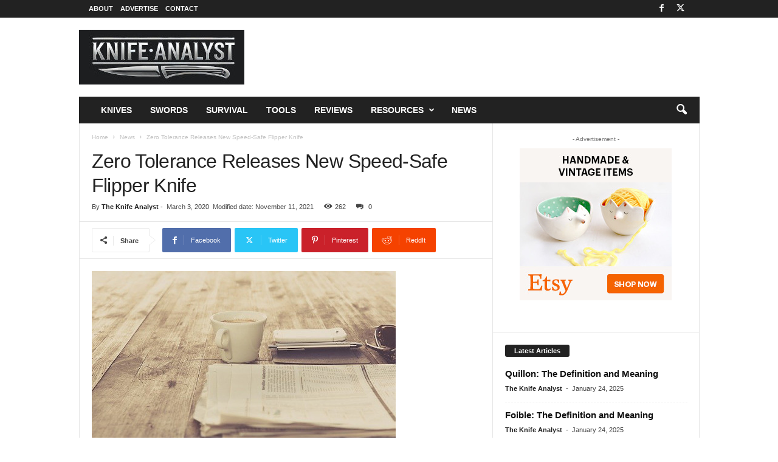

--- FILE ---
content_type: text/html; charset=UTF-8
request_url: https://knifeanalyst.com/zero-tolerance-releases-new-speed-safe-flipper-knife/
body_size: 13524
content:
<!doctype html >
<!--[if IE 8]><html class="ie8" lang="en-US" prefix="og: https://ogp.me/ns#"> <![endif]-->
<!--[if IE 9]><html class="ie9" lang="en-US" prefix="og: https://ogp.me/ns#"> <![endif]-->
<!--[if gt IE 8]><!--><html lang="en-US" prefix="og: https://ogp.me/ns#"> <!--<![endif]--><head><title>Zero Tolerance Releases New Speed-Safe Flipper Knife</title><meta charset="UTF-8" /><meta name="viewport" content="width=device-width, initial-scale=1.0"><link rel="pingback" href="https://knifeanalyst.com/xmlrpc.php" /><link rel="icon" type="image/png" href="https://knifeanalyst.com/wp-content/uploads/2023/12/knife-analyst-favicon.png"><link rel="apple-touch-icon" sizes="76x76" href="https://knifeanalyst.com/wp-content/uploads/2024/09/Knife-Analyst-iOS-Bookmarklet-76px.jpg"/><link rel="apple-touch-icon" sizes="120x120" href="https://knifeanalyst.com/wp-content/uploads/2024/09/Knife-Analyst-iOS-Bookmarklet-120px.jpg"/><link rel="apple-touch-icon" sizes="152x152" href="https://knifeanalyst.com/wp-content/uploads/2024/09/Knife-Analyst-iOS-Bookmarklet-152px.jpg"/><link rel="apple-touch-icon" sizes="114x114" href="https://knifeanalyst.com/wp-content/uploads/2024/09/Knife-Analyst-iOS-Bookmarklet-114px.jpg"/><link rel="apple-touch-icon" sizes="144x144" href="https://knifeanalyst.com/wp-content/uploads/2024/09/Knife-Analyst-iOS-Bookmarklet-144px.jpg"/><meta name="description" content="Zero Tolerance has just released a new knife and that knife is the 0357, a classic flipper design knife. This knife has some similarities to it&#039;s predecessor,"/><meta name="robots" content="follow, index, max-snippet:-1, max-video-preview:-1, max-image-preview:large"/><link rel="canonical" href="https://knifeanalyst.com/zero-tolerance-releases-new-speed-safe-flipper-knife/" /><meta property="og:locale" content="en_US" /><meta property="og:type" content="article" /><meta property="og:title" content="Zero Tolerance Releases New Speed-Safe Flipper Knife" /><meta property="og:description" content="Zero Tolerance has just released a new knife and that knife is the 0357, a classic flipper design knife. This knife has some similarities to it&#039;s predecessor," /><meta property="og:url" content="https://knifeanalyst.com/zero-tolerance-releases-new-speed-safe-flipper-knife/" /><meta property="og:site_name" content="Knife Analyst" /><meta property="article:publisher" content="https://www.facebook.com/knifeanalyst" /><meta property="article:section" content="News" /><meta property="og:updated_time" content="2021-11-11T00:30:50+00:00" /><meta property="og:image" content="https://knifeanalyst.com/wp-content/uploads/2020/10/news.jpeg" /><meta property="og:image:secure_url" content="https://knifeanalyst.com/wp-content/uploads/2020/10/news.jpeg" /><meta property="og:image:width" content="500" /><meta property="og:image:height" content="333" /><meta property="og:image:alt" content="news" /><meta property="og:image:type" content="image/jpeg" /><meta property="article:published_time" content="2020-03-03T06:04:16+00:00" /><meta property="article:modified_time" content="2021-11-11T00:30:50+00:00" /><meta name="twitter:card" content="summary_large_image" /><meta name="twitter:title" content="Zero Tolerance Releases New Speed-Safe Flipper Knife" /><meta name="twitter:description" content="Zero Tolerance has just released a new knife and that knife is the 0357, a classic flipper design knife. This knife has some similarities to it&#039;s predecessor," /><meta name="twitter:site" content="@KnifeAnalyst" /><meta name="twitter:creator" content="@KnifeAnalyst" /><meta name="twitter:image" content="https://knifeanalyst.com/wp-content/uploads/2020/10/news.jpeg" /><meta name="twitter:label1" content="Written by" /><meta name="twitter:data1" content="The Knife Analyst" /><meta name="twitter:label2" content="Time to read" /><meta name="twitter:data2" content="1 minute" /> <script type="application/ld+json" class="rank-math-schema">{"@context":"https://schema.org","@graph":[{"@type":"Organization","@id":"https://knifeanalyst.com/#organization","name":"The Knife Analyst","sameAs":["https://www.facebook.com/knifeanalyst","https://twitter.com/KnifeAnalyst"],"logo":{"@type":"ImageObject","@id":"https://knifeanalyst.com/#logo","url":"https://knifeanalyst.com/wp-content/uploads/2024/09/Knife-Analyst-Logo-Local.jpg","contentUrl":"https://knifeanalyst.com/wp-content/uploads/2024/09/Knife-Analyst-Logo-Local.jpg","caption":"Knife Analyst","inLanguage":"en-US","width":"112","height":"112"}},{"@type":"WebSite","@id":"https://knifeanalyst.com/#website","url":"https://knifeanalyst.com","name":"Knife Analyst","publisher":{"@id":"https://knifeanalyst.com/#organization"},"inLanguage":"en-US"},{"@type":"ImageObject","@id":"https://knifeanalyst.com/wp-content/uploads/2020/10/news.jpeg","url":"https://knifeanalyst.com/wp-content/uploads/2020/10/news.jpeg","width":"500","height":"333","caption":"news","inLanguage":"en-US"},{"@type":"WebPage","@id":"https://knifeanalyst.com/zero-tolerance-releases-new-speed-safe-flipper-knife/#webpage","url":"https://knifeanalyst.com/zero-tolerance-releases-new-speed-safe-flipper-knife/","name":"Zero Tolerance Releases New Speed-Safe Flipper Knife","datePublished":"2020-03-03T06:04:16+00:00","dateModified":"2021-11-11T00:30:50+00:00","isPartOf":{"@id":"https://knifeanalyst.com/#website"},"primaryImageOfPage":{"@id":"https://knifeanalyst.com/wp-content/uploads/2020/10/news.jpeg"},"inLanguage":"en-US"},{"@type":"BlogPosting","headline":"Zero Tolerance Releases New Speed-Safe Flipper Knife","datePublished":"2020-03-03T06:04:16+00:00","dateModified":"2021-11-11T00:30:50+00:00","author":{"@type":"Person","name":"The Knife Analyst"},"name":"Zero Tolerance Releases New Speed-Safe Flipper Knife","articleSection":"News","@id":"https://knifeanalyst.com/zero-tolerance-releases-new-speed-safe-flipper-knife/#schema-4933","isPartOf":{"@id":"https://knifeanalyst.com/zero-tolerance-releases-new-speed-safe-flipper-knife/#webpage"},"publisher":{"@id":"https://knifeanalyst.com/#organization"},"image":{"@id":"https://knifeanalyst.com/wp-content/uploads/2020/10/news.jpeg"},"inLanguage":"en-US","mainEntityOfPage":{"@id":"https://knifeanalyst.com/zero-tolerance-releases-new-speed-safe-flipper-knife/#webpage"}}]}</script> <link rel="alternate" type="application/rss+xml" title="Knife Analyst &raquo; Feed" href="https://knifeanalyst.com/feed/" /><link rel="alternate" type="application/rss+xml" title="Knife Analyst &raquo; Comments Feed" href="https://knifeanalyst.com/comments/feed/" /><link rel="alternate" type="application/rss+xml" title="Knife Analyst &raquo; Zero Tolerance Releases New Speed-Safe Flipper Knife Comments Feed" href="https://knifeanalyst.com/zero-tolerance-releases-new-speed-safe-flipper-knife/feed/" /><link rel="alternate" title="oEmbed (JSON)" type="application/json+oembed" href="https://knifeanalyst.com/wp-json/oembed/1.0/embed?url=https%3A%2F%2Fknifeanalyst.com%2Fzero-tolerance-releases-new-speed-safe-flipper-knife%2F" /><link rel="alternate" title="oEmbed (XML)" type="text/xml+oembed" href="https://knifeanalyst.com/wp-json/oembed/1.0/embed?url=https%3A%2F%2Fknifeanalyst.com%2Fzero-tolerance-releases-new-speed-safe-flipper-knife%2F&#038;format=xml" /><link data-optimized="2" rel="stylesheet" href="https://knifeanalyst.com/wp-content/litespeed/css/c746ca8226f10aa43894a14dfd632e39.css?ver=bb910" /><style id='wp-block-image-inline-css' type='text/css'>.wp-block-image>a,.wp-block-image>figure>a{display:inline-block}.wp-block-image img{box-sizing:border-box;height:auto;max-width:100%;vertical-align:bottom}@media not (prefers-reduced-motion){.wp-block-image img.hide{visibility:hidden}.wp-block-image img.show{animation:show-content-image .4s}}.wp-block-image[style*=border-radius] img,.wp-block-image[style*=border-radius]>a{border-radius:inherit}.wp-block-image.has-custom-border img{box-sizing:border-box}.wp-block-image.aligncenter{text-align:center}.wp-block-image.alignfull>a,.wp-block-image.alignwide>a{width:100%}.wp-block-image.alignfull img,.wp-block-image.alignwide img{height:auto;width:100%}.wp-block-image .aligncenter,.wp-block-image .alignleft,.wp-block-image .alignright,.wp-block-image.aligncenter,.wp-block-image.alignleft,.wp-block-image.alignright{display:table}.wp-block-image .aligncenter>figcaption,.wp-block-image .alignleft>figcaption,.wp-block-image .alignright>figcaption,.wp-block-image.aligncenter>figcaption,.wp-block-image.alignleft>figcaption,.wp-block-image.alignright>figcaption{caption-side:bottom;display:table-caption}.wp-block-image .alignleft{float:left;margin:.5em 1em .5em 0}.wp-block-image .alignright{float:right;margin:.5em 0 .5em 1em}.wp-block-image .aligncenter{margin-left:auto;margin-right:auto}.wp-block-image :where(figcaption){margin-bottom:1em;margin-top:.5em}.wp-block-image.is-style-circle-mask img{border-radius:9999px}@supports ((-webkit-mask-image:none) or (mask-image:none)) or (-webkit-mask-image:none){.wp-block-image.is-style-circle-mask img{border-radius:0;-webkit-mask-image:url('data:image/svg+xml;utf8,<svg viewBox="0 0 100 100" xmlns="http://www.w3.org/2000/svg"><circle cx="50" cy="50" r="50"/></svg>');mask-image:url('data:image/svg+xml;utf8,<svg viewBox="0 0 100 100" xmlns="http://www.w3.org/2000/svg"><circle cx="50" cy="50" r="50"/></svg>');mask-mode:alpha;-webkit-mask-position:center;mask-position:center;-webkit-mask-repeat:no-repeat;mask-repeat:no-repeat;-webkit-mask-size:contain;mask-size:contain}}:root :where(.wp-block-image.is-style-rounded img,.wp-block-image .is-style-rounded img){border-radius:9999px}.wp-block-image figure{margin:0}.wp-lightbox-container{display:flex;flex-direction:column;position:relative}.wp-lightbox-container img{cursor:zoom-in}.wp-lightbox-container img:hover+button{opacity:1}.wp-lightbox-container button{align-items:center;backdrop-filter:blur(16px) saturate(180%);background-color:#5a5a5a40;border:none;border-radius:4px;cursor:zoom-in;display:flex;height:20px;justify-content:center;opacity:0;padding:0;position:absolute;right:16px;text-align:center;top:16px;width:20px;z-index:100}@media not (prefers-reduced-motion){.wp-lightbox-container button{transition:opacity .2s ease}}.wp-lightbox-container button:focus-visible{outline:3px auto #5a5a5a40;outline:3px auto -webkit-focus-ring-color;outline-offset:3px}.wp-lightbox-container button:hover{cursor:pointer;opacity:1}.wp-lightbox-container button:focus{opacity:1}.wp-lightbox-container button:focus,.wp-lightbox-container button:hover,.wp-lightbox-container button:not(:hover):not(:active):not(.has-background){background-color:#5a5a5a40;border:none}.wp-lightbox-overlay{box-sizing:border-box;cursor:zoom-out;height:100vh;left:0;overflow:hidden;position:fixed;top:0;visibility:hidden;width:100%;z-index:100000}.wp-lightbox-overlay .close-button{align-items:center;cursor:pointer;display:flex;justify-content:center;min-height:40px;min-width:40px;padding:0;position:absolute;right:calc(env(safe-area-inset-right) + 16px);top:calc(env(safe-area-inset-top) + 16px);z-index:5000000}.wp-lightbox-overlay .close-button:focus,.wp-lightbox-overlay .close-button:hover,.wp-lightbox-overlay .close-button:not(:hover):not(:active):not(.has-background){background:none;border:none}.wp-lightbox-overlay .lightbox-image-container{height:var(--wp--lightbox-container-height);left:50%;overflow:hidden;position:absolute;top:50%;transform:translate(-50%,-50%);transform-origin:top left;width:var(--wp--lightbox-container-width);z-index:9999999999}.wp-lightbox-overlay .wp-block-image{align-items:center;box-sizing:border-box;display:flex;height:100%;justify-content:center;margin:0;position:relative;transform-origin:0 0;width:100%;z-index:3000000}.wp-lightbox-overlay .wp-block-image img{height:var(--wp--lightbox-image-height);min-height:var(--wp--lightbox-image-height);min-width:var(--wp--lightbox-image-width);width:var(--wp--lightbox-image-width)}.wp-lightbox-overlay .wp-block-image figcaption{display:none}.wp-lightbox-overlay button{background:none;border:none}.wp-lightbox-overlay .scrim{background-color:#fff;height:100%;opacity:.9;position:absolute;width:100%;z-index:2000000}.wp-lightbox-overlay.active{visibility:visible}@media not (prefers-reduced-motion){.wp-lightbox-overlay.active{animation:turn-on-visibility .25s both}.wp-lightbox-overlay.active img{animation:turn-on-visibility .35s both}.wp-lightbox-overlay.show-closing-animation:not(.active){animation:turn-off-visibility .35s both}.wp-lightbox-overlay.show-closing-animation:not(.active) img{animation:turn-off-visibility .25s both}.wp-lightbox-overlay.zoom.active{animation:none;opacity:1;visibility:visible}.wp-lightbox-overlay.zoom.active .lightbox-image-container{animation:lightbox-zoom-in .4s}.wp-lightbox-overlay.zoom.active .lightbox-image-container img{animation:none}.wp-lightbox-overlay.zoom.active .scrim{animation:turn-on-visibility .4s forwards}.wp-lightbox-overlay.zoom.show-closing-animation:not(.active){animation:none}.wp-lightbox-overlay.zoom.show-closing-animation:not(.active) .lightbox-image-container{animation:lightbox-zoom-out .4s}.wp-lightbox-overlay.zoom.show-closing-animation:not(.active) .lightbox-image-container img{animation:none}.wp-lightbox-overlay.zoom.show-closing-animation:not(.active) .scrim{animation:turn-off-visibility .4s forwards}}@keyframes show-content-image{0%{visibility:hidden}99%{visibility:hidden}to{visibility:visible}}@keyframes turn-on-visibility{0%{opacity:0}to{opacity:1}}@keyframes turn-off-visibility{0%{opacity:1;visibility:visible}99%{opacity:0;visibility:visible}to{opacity:0;visibility:hidden}}@keyframes lightbox-zoom-in{0%{transform:translate(calc((-100vw + var(--wp--lightbox-scrollbar-width))/2 + var(--wp--lightbox-initial-left-position)),calc(-50vh + var(--wp--lightbox-initial-top-position))) scale(var(--wp--lightbox-scale))}to{transform:translate(-50%,-50%) scale(1)}}@keyframes lightbox-zoom-out{0%{transform:translate(-50%,-50%) scale(1);visibility:visible}99%{visibility:visible}to{transform:translate(calc((-100vw + var(--wp--lightbox-scrollbar-width))/2 + var(--wp--lightbox-initial-left-position)),calc(-50vh + var(--wp--lightbox-initial-top-position))) scale(var(--wp--lightbox-scale));visibility:hidden}}
/*# sourceURL=https://knifeanalyst.com/wp-includes/blocks/image/style.min.css */</style> <script type="text/javascript" src="https://knifeanalyst.com/wp-includes/js/jquery/jquery.min.js?ver=3.7.1" id="jquery-core-js"></script> <script data-optimized="1" type="text/javascript" src="https://knifeanalyst.com/wp-content/litespeed/js/18c1977c3f362f55ee83faaef58e7c5f.js?ver=1853b" id="jquery-migrate-js"></script> <link rel="https://api.w.org/" href="https://knifeanalyst.com/wp-json/" /><link rel="alternate" title="JSON" type="application/json" href="https://knifeanalyst.com/wp-json/wp/v2/posts/1783" /><link rel="EditURI" type="application/rsd+xml" title="RSD" href="https://knifeanalyst.com/xmlrpc.php?rsd" /><meta name="generator" content="WordPress 6.9" /><link rel='shortlink' href='https://knifeanalyst.com/?p=1783' /> <script data-optimized="1" type="text/javascript" id="td-generated-header-js">var tdBlocksArray=[];function tdBlock(){this.id='';this.block_type=1;this.atts='';this.td_column_number='';this.td_current_page=1;this.post_count=0;this.found_posts=0;this.max_num_pages=0;this.td_filter_value='';this.is_ajax_running=!1;this.td_user_action='';this.header_color='';this.ajax_pagination_infinite_stop=''}(function(){var htmlTag=document.getElementsByTagName("html")[0];if(navigator.userAgent.indexOf("MSIE 10.0")>-1){htmlTag.className+=' ie10'}
if(!!navigator.userAgent.match(/Trident.*rv\:11\./)){htmlTag.className+=' ie11'}
if(navigator.userAgent.indexOf("Edge")>-1){htmlTag.className+=' ieEdge'}
if(/(iPad|iPhone|iPod)/g.test(navigator.userAgent)){htmlTag.className+=' td-md-is-ios'}
var user_agent=navigator.userAgent.toLowerCase();if(user_agent.indexOf("android")>-1){htmlTag.className+=' td-md-is-android'}
if(-1!==navigator.userAgent.indexOf('Mac OS X')){htmlTag.className+=' td-md-is-os-x'}
if(/chrom(e|ium)/.test(navigator.userAgent.toLowerCase())){htmlTag.className+=' td-md-is-chrome'}
if(-1!==navigator.userAgent.indexOf('Firefox')){htmlTag.className+=' td-md-is-firefox'}
if(-1!==navigator.userAgent.indexOf('Safari')&&-1===navigator.userAgent.indexOf('Chrome')){htmlTag.className+=' td-md-is-safari'}
if(-1!==navigator.userAgent.indexOf('IEMobile')){htmlTag.className+=' td-md-is-iemobile'}})();var tdLocalCache={};(function(){"use strict";tdLocalCache={data:{},remove:function(resource_id){delete tdLocalCache.data[resource_id]},exist:function(resource_id){return tdLocalCache.data.hasOwnProperty(resource_id)&&tdLocalCache.data[resource_id]!==null},get:function(resource_id){return tdLocalCache.data[resource_id]},set:function(resource_id,cachedData){tdLocalCache.remove(resource_id);tdLocalCache.data[resource_id]=cachedData}}})();var td_viewport_interval_list=[{"limitBottom":767,"sidebarWidth":251},{"limitBottom":1023,"sidebarWidth":339}];var td_animation_stack_effect="type0";var tds_animation_stack=!0;var td_animation_stack_specific_selectors=".entry-thumb, img, .td-lazy-img";var td_animation_stack_general_selectors=".td-animation-stack img, .td-animation-stack .entry-thumb, .post img, .td-animation-stack .td-lazy-img";var tdc_is_installed="yes";var tdc_domain_active=!1;var td_ajax_url="https:\/\/knifeanalyst.com\/wp-admin\/admin-ajax.php?td_theme_name=Newsmag&v=5.4.3.4";var td_get_template_directory_uri="https:\/\/knifeanalyst.com\/wp-content\/plugins\/td-composer\/legacy\/common";var tds_snap_menu="";var tds_logo_on_sticky="";var tds_header_style="3";var td_please_wait="Please wait...";var td_email_user_pass_incorrect="User or password incorrect!";var td_email_user_incorrect="Email or username incorrect!";var td_email_incorrect="Email incorrect!";var td_user_incorrect="Username incorrect!";var td_email_user_empty="Email or username empty!";var td_pass_empty="Pass empty!";var td_pass_pattern_incorrect="Invalid Pass Pattern!";var td_retype_pass_incorrect="Retyped Pass incorrect!";var tds_more_articles_on_post_enable="";var tds_more_articles_on_post_time_to_wait="";var tds_more_articles_on_post_pages_distance_from_top=0;var tds_captcha="";var tds_theme_color_site_wide="#4db2ec";var tds_smart_sidebar="";var tdThemeName="Newsmag";var tdThemeNameWl="Newsmag";var td_magnific_popup_translation_tPrev="Previous (Left arrow key)";var td_magnific_popup_translation_tNext="Next (Right arrow key)";var td_magnific_popup_translation_tCounter="%curr% of %total%";var td_magnific_popup_translation_ajax_tError="The content from %url% could not be loaded.";var td_magnific_popup_translation_image_tError="The image #%curr% could not be loaded.";var tdBlockNonce="2edf7e4899";var tdMobileMenu="enabled";var tdMobileSearch="enabled";var tdDateNamesI18n={"month_names":["January","February","March","April","May","June","July","August","September","October","November","December"],"month_names_short":["Jan","Feb","Mar","Apr","May","Jun","Jul","Aug","Sep","Oct","Nov","Dec"],"day_names":["Sunday","Monday","Tuesday","Wednesday","Thursday","Friday","Saturday"],"day_names_short":["Sun","Mon","Tue","Wed","Thu","Fri","Sat"]};var td_deploy_mode="deploy";var td_ad_background_click_link="";var td_ad_background_click_target=""</script>  <script async src="https://www.googletagmanager.com/gtag/js?id=G-EXGKEYK5ZT"></script> <script>window.dataLayer = window.dataLayer || [];
  function gtag(){dataLayer.push(arguments);}
  gtag('js', new Date());

  gtag('config', 'G-EXGKEYK5ZT');</script> <script type="application/ld+json">{
        "@context": "https://schema.org",
        "@type": "BreadcrumbList",
        "itemListElement": [
            {
                "@type": "ListItem",
                "position": 1,
                "item": {
                    "@type": "WebSite",
                    "@id": "https://knifeanalyst.com/",
                    "name": "Home"
                }
            },
            {
                "@type": "ListItem",
                "position": 2,
                    "item": {
                    "@type": "WebPage",
                    "@id": "https://knifeanalyst.com/news/",
                    "name": "News"
                }
            }
            ,{
                "@type": "ListItem",
                "position": 3,
                    "item": {
                    "@type": "WebPage",
                    "@id": "https://knifeanalyst.com/zero-tolerance-releases-new-speed-safe-flipper-knife/",
                    "name": "Zero Tolerance Releases New Speed-Safe Flipper Knife"                                
                }
            }    
        ]
    }</script> <link rel="icon" href="https://knifeanalyst.com/wp-content/uploads/2023/12/cropped-Knife-Analyst-Footer-Logo-32x32.jpg" sizes="32x32" /><link rel="icon" href="https://knifeanalyst.com/wp-content/uploads/2023/12/cropped-Knife-Analyst-Footer-Logo-192x192.jpg" sizes="192x192" /><link rel="apple-touch-icon" href="https://knifeanalyst.com/wp-content/uploads/2023/12/cropped-Knife-Analyst-Footer-Logo-180x180.jpg" /><meta name="msapplication-TileImage" content="https://knifeanalyst.com/wp-content/uploads/2023/12/cropped-Knife-Analyst-Footer-Logo-270x270.jpg" /></head><body class="wp-singular post-template-default single single-post postid-1783 single-format-standard wp-custom-logo wp-theme-Newsmag aawp-custom zero-tolerance-releases-new-speed-safe-flipper-knife global-block-template-1 td-animation-stack-type0 td-full-layout" itemscope="itemscope" itemtype="https://schema.org/WebPage"><div class="td-scroll-up  td-hide-scroll-up-on-mob"  style="display:none;"><i class="td-icon-menu-up"></i></div><div class="td-menu-background"></div><div id="td-mobile-nav"><div class="td-mobile-container"><div class="td-menu-socials-wrap"><div class="td-menu-socials">
<span class="td-social-icon-wrap">
<a target="_blank" href="https://www.facebook.com/knifeanalyst" title="Facebook">
<i class="td-icon-font td-icon-facebook"></i>
<span style="display: none">Facebook</span>
</a>
</span>
<span class="td-social-icon-wrap">
<a target="_blank" href="https://twitter.com/theknifeanalyst" title="Twitter">
<i class="td-icon-font td-icon-twitter"></i>
<span style="display: none">Twitter</span>
</a>
</span></div><div class="td-mobile-close">
<span><i class="td-icon-close-mobile"></i></span></div></div><div class="td-mobile-content"><div class="menu-main-menu-container"><ul id="menu-main-menu" class="td-mobile-main-menu"><li id="menu-item-3057" class="menu-item menu-item-type-taxonomy menu-item-object-category menu-item-first menu-item-3057"><a href="https://knifeanalyst.com/knives/">Knives</a></li><li id="menu-item-3061" class="menu-item menu-item-type-taxonomy menu-item-object-category menu-item-3061"><a href="https://knifeanalyst.com/swords/">Swords</a></li><li id="menu-item-3060" class="menu-item menu-item-type-taxonomy menu-item-object-category menu-item-3060"><a href="https://knifeanalyst.com/survival/">Survival</a></li><li id="menu-item-3271" class="menu-item menu-item-type-taxonomy menu-item-object-category menu-item-3271"><a href="https://knifeanalyst.com/tools/">Tools</a></li><li id="menu-item-3059" class="menu-item menu-item-type-taxonomy menu-item-object-category menu-item-3059"><a href="https://knifeanalyst.com/reviews/">Reviews</a></li><li id="menu-item-3440" class="menu-item menu-item-type-taxonomy menu-item-object-category menu-item-has-children menu-item-3440"><a href="https://knifeanalyst.com/resources/">Resources<i class="td-icon-menu-right td-element-after"></i></a><ul class="sub-menu"><li id="menu-item-3441" class="menu-item menu-item-type-taxonomy menu-item-object-category menu-item-3441"><a href="https://knifeanalyst.com/resources/dictionary/">Dictionary</a></li></ul></li><li id="menu-item-3058" class="menu-item menu-item-type-taxonomy menu-item-object-category current-post-ancestor current-menu-parent current-post-parent menu-item-3058"><a href="https://knifeanalyst.com/news/">News</a></li></ul></div></div></div></div><div class="td-search-background"></div><div class="td-search-wrap-mob"><div class="td-drop-down-search"><form method="get" class="td-search-form" action="https://knifeanalyst.com/"><div class="td-search-close">
<span><i class="td-icon-close-mobile"></i></span></div><div role="search" class="td-search-input">
<span>Search</span>
<input id="td-header-search-mob" type="text" value="" name="s" autocomplete="off" /></div></form><div id="td-aj-search-mob"></div></div></div><div id="td-outer-wrap"><div class="td-outer-container"><div class="td-header-wrap td-header-style-3"><div class="td-top-menu-full"><div class="td-header-row td-header-top-menu td-make-full"><div class="td-top-bar-container top-bar-style-1"><div class="td-header-sp-top-menu"><div class="menu-top-container"><ul id="menu-top-menu" class="top-header-menu"><li id="menu-item-3054" class="menu-item menu-item-type-post_type menu-item-object-page menu-item-first td-menu-item td-normal-menu menu-item-3054"><a href="https://knifeanalyst.com/about/">About</a></li><li id="menu-item-3053" class="menu-item menu-item-type-post_type menu-item-object-page td-menu-item td-normal-menu menu-item-3053"><a href="https://knifeanalyst.com/advertise/">Advertise</a></li><li id="menu-item-2842" class="menu-item menu-item-type-post_type menu-item-object-page td-menu-item td-normal-menu menu-item-2842"><a href="https://knifeanalyst.com/contact/">Contact</a></li></ul></div></div><div class="td-header-sp-top-widget">
<span class="td-social-icon-wrap">
<a target="_blank" href="https://www.facebook.com/knifeanalyst" title="Facebook">
<i class="td-icon-font td-icon-facebook"></i>
<span style="display: none">Facebook</span>
</a>
</span>
<span class="td-social-icon-wrap">
<a target="_blank" href="https://twitter.com/theknifeanalyst" title="Twitter">
<i class="td-icon-font td-icon-twitter"></i>
<span style="display: none">Twitter</span>
</a>
</span></div></div></div></div><div class="td-header-container"><div class="td-header-row td-header-header"><div class="td-header-sp-logo">
<a class="td-main-logo" href="https://knifeanalyst.com/">
<img class="td-retina-data" data-retina="https://knifeanalyst.com/wp-content/uploads/2024/09/Knife-Analyst-Horizontal-Logo-300x172.jpg" src="https://knifeanalyst.com/wp-content/uploads/2024/09/Knife-Analyst-Logo.jpg" alt="Knife Analyst" title="Knife Analyst Logo"  width="272" height="90"/>
<span class="td-visual-hidden">Knife Analyst</span>
</a></div><div class="td-header-sp-rec"><div class="td-header-ad-wrap  td-ad"></div></div></div><div class="td-header-menu-wrap"><div class="td-header-row td-header-main-menu"><div id="td-header-menu" role="navigation"><div id="td-top-mobile-toggle"><span><i class="td-icon-font td-icon-mobile"></i></span></div><div class="td-main-menu-logo td-logo-in-header">
<a class="td-mobile-logo td-sticky-disable" href="https://knifeanalyst.com/">
<img class="td-retina-data" data-retina="https://knifeanalyst.com/wp-content/uploads/2024/09/Knife-Analyst-Logo-Mobile.jpg" src="https://knifeanalyst.com/wp-content/uploads/2024/09/Knife-Analyst-Logo-Mobile.jpg" alt="Knife Analyst" title="Knife Analyst Logo"  width="230" height="90"/>
</a>
<a class="td-header-logo td-sticky-disable" href="https://knifeanalyst.com/">
<img class="td-retina-data" data-retina="https://knifeanalyst.com/wp-content/uploads/2024/09/Knife-Analyst-Horizontal-Logo-300x172.jpg" src="https://knifeanalyst.com/wp-content/uploads/2024/09/Knife-Analyst-Logo.jpg" alt="Knife Analyst" title="Knife Analyst Logo"  width="230" height="90"/>
</a></div><div class="menu-main-menu-container"><ul id="menu-main-menu-1" class="sf-menu"><li class="menu-item menu-item-type-taxonomy menu-item-object-category menu-item-first td-menu-item td-normal-menu menu-item-3057"><a href="https://knifeanalyst.com/knives/">Knives</a></li><li class="menu-item menu-item-type-taxonomy menu-item-object-category td-menu-item td-normal-menu menu-item-3061"><a href="https://knifeanalyst.com/swords/">Swords</a></li><li class="menu-item menu-item-type-taxonomy menu-item-object-category td-menu-item td-normal-menu menu-item-3060"><a href="https://knifeanalyst.com/survival/">Survival</a></li><li class="menu-item menu-item-type-taxonomy menu-item-object-category td-menu-item td-normal-menu menu-item-3271"><a href="https://knifeanalyst.com/tools/">Tools</a></li><li class="menu-item menu-item-type-taxonomy menu-item-object-category td-menu-item td-normal-menu menu-item-3059"><a href="https://knifeanalyst.com/reviews/">Reviews</a></li><li class="menu-item menu-item-type-taxonomy menu-item-object-category menu-item-has-children td-menu-item td-normal-menu menu-item-3440"><a href="https://knifeanalyst.com/resources/">Resources</a><ul class="sub-menu"><li class="menu-item menu-item-type-taxonomy menu-item-object-category td-menu-item td-normal-menu menu-item-3441"><a href="https://knifeanalyst.com/resources/dictionary/">Dictionary</a></li></ul></li><li class="menu-item menu-item-type-taxonomy menu-item-object-category current-post-ancestor current-menu-parent current-post-parent td-menu-item td-normal-menu menu-item-3058"><a href="https://knifeanalyst.com/news/">News</a></li></ul></div></div><div class="td-search-wrapper"><div id="td-top-search"><div class="header-search-wrap"><div class="dropdown header-search">
<a id="td-header-search-button" href="#" role="button" aria-label="search icon" class="dropdown-toggle " data-toggle="dropdown"><i class="td-icon-search"></i></a>
<span id="td-header-search-button-mob" class="dropdown-toggle " data-toggle="dropdown"><i class="td-icon-search"></i></span></div></div></div></div><div class="header-search-wrap"><div class="dropdown header-search"><div class="td-drop-down-search"><form method="get" class="td-search-form" action="https://knifeanalyst.com/"><div role="search" class="td-head-form-search-wrap">
<input class="needsclick" id="td-header-search" type="text" value="" name="s" autocomplete="off" /><input class="wpb_button wpb_btn-inverse btn" type="submit" id="td-header-search-top" value="Search" /></div></form><div id="td-aj-search"></div></div></div></div></div></div></div></div><div class="td-container td-post-template-default"><div class="td-container-border"><div class="td-pb-row"><div class="td-pb-span8 td-main-content" role="main"><div class="td-ss-main-content"><article id="post-1783" class="post-1783 post type-post status-publish format-standard has-post-thumbnail hentry category-news" itemscope itemtype="https://schema.org/Article"47><div class="td-post-header td-pb-padding-side"><div class="entry-crumbs"><span><a title="" class="entry-crumb" href="https://knifeanalyst.com/">Home</a></span> <i class="td-icon-right td-bread-sep"></i> <span><a title="View all posts in News" class="entry-crumb" href="https://knifeanalyst.com/news/">News</a></span> <i class="td-icon-right td-bread-sep td-bred-no-url-last"></i> <span class="td-bred-no-url-last">Zero Tolerance Releases New Speed-Safe Flipper Knife</span></div><header><h1 class="entry-title">Zero Tolerance Releases New Speed-Safe Flipper Knife</h1><div class="meta-info"><div class="td-post-author-name"><div class="td-author-by">By</div> <a href="https://knifeanalyst.com/author/knife-analyst/">The Knife Analyst</a><div class="td-author-line"> -</div></div>                    <span class="td-post-date"><time class="entry-date updated td-module-date" datetime="2020-03-03T06:04:16+00:00" >March 3, 2020</time></span>                    <span class="td-post-date td-post-modified-date"><time class="entry-date updated td-module-date"  datetime="2021-11-11T00:30:50+00:00" >Modified date: November 11, 2021</time></span><div class="td-post-views"><i class="td-icon-views"></i><span class="td-nr-views-1783">262</span></div><div class="td-post-comments"><a href="https://knifeanalyst.com/zero-tolerance-releases-new-speed-safe-flipper-knife/#respond"><i class="td-icon-comments"></i>0</a></div></div></header></div><div class="td-post-sharing-top td-pb-padding-side"><div id="td_social_sharing_article_top" class="td-post-sharing td-ps-bg td-ps-padding td-post-sharing-style2 "><div class="td-post-sharing-visible"><div class="td-social-sharing-button td-social-sharing-button-js td-social-handler td-social-share-text"><div class="td-social-but-icon"><i class="td-icon-share"></i></div><div class="td-social-but-text">Share</div></div><a class="td-social-sharing-button td-social-sharing-button-js td-social-network td-social-facebook" href="https://www.facebook.com/sharer.php?u=https%3A%2F%2Fknifeanalyst.com%2Fzero-tolerance-releases-new-speed-safe-flipper-knife%2F" title="Facebook" ><div class="td-social-but-icon"><i class="td-icon-facebook"></i></div><div class="td-social-but-text">Facebook</div></a><a class="td-social-sharing-button td-social-sharing-button-js td-social-network td-social-twitter" href="https://twitter.com/intent/tweet?text=Zero+Tolerance+Releases+New+Speed-Safe+Flipper+Knife&url=https%3A%2F%2Fknifeanalyst.com%2Fzero-tolerance-releases-new-speed-safe-flipper-knife%2F&via=theknifeanalyst" title="Twitter" ><div class="td-social-but-icon"><i class="td-icon-twitter"></i></div><div class="td-social-but-text">Twitter</div></a><a class="td-social-sharing-button td-social-sharing-button-js td-social-network td-social-pinterest" href="https://pinterest.com/pin/create/button/?url=https://knifeanalyst.com/zero-tolerance-releases-new-speed-safe-flipper-knife/&amp;media=https://knifeanalyst.com/wp-content/uploads/2020/10/news.jpeg&description=Zero+Tolerance+Releases+New+Speed-Safe+Flipper+Knife" title="Pinterest" ><div class="td-social-but-icon"><i class="td-icon-pinterest"></i></div><div class="td-social-but-text">Pinterest</div></a><a class="td-social-sharing-button td-social-sharing-button-js td-social-network td-social-reddit" href="https://reddit.com/submit?url=https://knifeanalyst.com/zero-tolerance-releases-new-speed-safe-flipper-knife/&title=Zero+Tolerance+Releases+New+Speed-Safe+Flipper+Knife" title="ReddIt" ><div class="td-social-but-icon"><i class="td-icon-reddit"></i></div><div class="td-social-but-text">ReddIt</div></a></div><div class="td-social-sharing-hidden"><ul class="td-pulldown-filter-list"></ul><a class="td-social-sharing-button td-social-handler td-social-expand-tabs" href="#" data-block-uid="td_social_sharing_article_top" title="More"><div class="td-social-but-icon"><i class="td-icon-plus td-social-expand-tabs-icon"></i></div>
</a></div></div></div><div class="td-post-content td-pb-padding-side"><div class="td-post-featured-image"><a href="https://knifeanalyst.com/wp-content/uploads/2020/10/news.jpeg" data-caption=""><img width="500" height="333" class="entry-thumb td-modal-image" src="https://knifeanalyst.com/wp-content/uploads/2020/10/news.jpeg" srcset="https://knifeanalyst.com/wp-content/uploads/2020/10/news.jpeg 500w, https://knifeanalyst.com/wp-content/uploads/2020/10/news-300x200.jpeg 300w, https://knifeanalyst.com/wp-content/uploads/2020/10/news-1024x682.jpeg 1024w, https://knifeanalyst.com/wp-content/uploads/2020/10/news-767x511.jpeg 767w, https://knifeanalyst.com/wp-content/uploads/2020/10/news-1536x1023.jpeg 1536w, https://knifeanalyst.com/wp-content/uploads/2020/10/news-2048x1364.jpeg 2048w, https://knifeanalyst.com/wp-content/uploads/2020/10/news-225x150.jpeg 225w, https://knifeanalyst.com/wp-content/uploads/2020/10/news-100x67.jpeg 100w, https://knifeanalyst.com/wp-content/uploads/2020/10/news-526x350.jpeg 526w, https://knifeanalyst.com/wp-content/uploads/2020/10/news-788x524.jpeg 788w" sizes="(max-width: 500px) 100vw, 500px" alt="news" title="news"/></a></div><p><a href="https://www.instagram.com/ztknives/" class="rank-math-link" rel="noopener">Zero Tolerance</a> has just released a new knife and that knife is the 0357, a classic flipper design knife. This knife has some similarities to it&#8217;s predecessor, the ZT series. Zero Tolerance has built this knife for performance, but without the ridiculous ticket price. One of the key selling points of this knife is that it features the Speed-Safe mechanism.</p><p>The 0357 is quite rugged in stature, and is intended to be your everyday carry knife. This blade was designed in-house by ZT&#8217;s design team and is built to last. It features a 3.25 inch drop-point harpoon-style wedge blade. It is made from CPM-20CV steel and is available in different finishes, such as stone-wash and black-wash coatings. The lock is a liner lock and the knife opens with a flipper tab, similar to other ZT models.</p><p>One of the key features of this knife is the Speed-Safe mechanism. The Speed-Safe mechanism is proprietary technology owned by Zero Tolerance&#8217;s parent Company KAI and designed by Ken Onion, an influential figure in the knife scene.</p><p>Although this mechanism is rather common on Kershaw knives, it is only one of four ZT models which feature it.</p><p>The 0357&#8217;s handle is similar to other ZT models. A slight curvature shapes the profile of the blade. The handles are made from G-10, rather then stainless steel and has a lanyard loop for easy accessibility. The 0357 weighs 4.3 ounces and comes with a loop-over pocket clip.</p><p>The 0357 was announced a few days ago and should be available for purchase shortly. Although efforts were made to maintain a high performance-to-price ratio, because of the fact that it&#8217;s a high-performance knife, it still demands a hefty price tag of $185 for the stone-wash model.</p></div><footer><div class="td-post-source-tags td-pb-padding-side"></div><div class="td-post-sharing-bottom td-pb-padding-side"></div><div class="td-block-row td-post-next-prev"><div class="td-block-span6 td-post-prev-post"><div class="td-post-next-prev-content"><span>Previous article</span><a href="https://knifeanalyst.com/the-origins-and-evolutions-of-modern-cutlery/">The Origins and Evolution of Modern Cutlery</a></div></div><div class="td-next-prev-separator"></div><div class="td-block-span6 td-post-next-post"><div class="td-post-next-prev-content"><span>Next article</span><a href="https://knifeanalyst.com/iwa-and-spyderco-amsterdam-knife-meetups-cancelled-due-to-coronavirus/">IWA and Spyderco Amsterdam Knife Meetups Cancelled Due to Coronavirus</a></div></div></div><div class="author-box-wrap"><a href="https://knifeanalyst.com/author/knife-analyst/" aria-label="author-photo"><img src="https://knifeanalyst.com/wp-content/uploads/2020/02/swords-150x150.jpg" width="96" height="96" srcset="https://knifeanalyst.com/wp-content/uploads/2020/02/swords.jpg 2x" alt="The Knife Analyst" class="avatar avatar-96 wp-user-avatar wp-user-avatar-96 alignnone photo" /></a><div class="desc"><div class="td-author-name vcard author"><span class="fn"><a href="https://knifeanalyst.com/author/knife-analyst/">The Knife Analyst</a></span></div><div class="td-author-description">The Knife Analyst is committed to bringing you the latest information and news on knives and survival gear. Our team of experts provide reviews, history, and educational advice on knives and survival gear so you can make educated choices while buying your outdoor merchandise.</div><div class="td-author-social"></div><div class="clearfix"></div></div></div>	        <span class="td-page-meta" itemprop="author" itemscope itemtype="https://schema.org/Person"><meta itemprop="name" content="The Knife Analyst"><meta itemprop="url" content="https://knifeanalyst.com/author/knife-analyst/"></span><meta itemprop="datePublished" content="2020-03-03T06:04:16+00:00"><meta itemprop="dateModified" content="2021-11-11T00:30:50+00:00"><meta itemscope itemprop="mainEntityOfPage" itemType="https://schema.org/WebPage" itemid="https://knifeanalyst.com/zero-tolerance-releases-new-speed-safe-flipper-knife/"/><span class="td-page-meta" itemprop="publisher" itemscope itemtype="https://schema.org/Organization"><span class="td-page-meta" itemprop="logo" itemscope itemtype="https://schema.org/ImageObject"><meta itemprop="url" content="https://knifeanalyst.com/wp-content/uploads/2024/09/Knife-Analyst-Logo.jpg"></span><meta itemprop="name" content="Knife Analyst"></span><meta itemprop="headline " content="Zero Tolerance Releases New Speed-Safe Flipper Knife"><span class="td-page-meta" itemprop="image" itemscope itemtype="https://schema.org/ImageObject"><meta itemprop="url" content="https://knifeanalyst.com/wp-content/uploads/2020/10/news.jpeg"><meta itemprop="width" content="500"><meta itemprop="height" content="333"></span></footer></article>  <script>var block_tdi_3 = new tdBlock();
block_tdi_3.id = "tdi_3";
block_tdi_3.atts = '{"limit":3,"ajax_pagination":"next_prev","live_filter":"cur_post_same_categories","td_ajax_filter_type":"td_custom_related","class":"tdi_3","td_column_number":3,"block_type":"td_block_related_posts","live_filter_cur_post_id":1783,"live_filter_cur_post_author":"2","block_template_id":"","header_color":"","ajax_pagination_infinite_stop":"","offset":"","td_ajax_preloading":"","td_filter_default_txt":"","td_ajax_filter_ids":"","el_class":"","color_preset":"","ajax_pagination_next_prev_swipe":"","border_top":"","css":"","tdc_css":"","tdc_css_class":"tdi_3","tdc_css_class_style":"tdi_3_rand_style"}';
block_tdi_3.td_column_number = "3";
block_tdi_3.block_type = "td_block_related_posts";
block_tdi_3.post_count = "3";
block_tdi_3.found_posts = "13";
block_tdi_3.header_color = "";
block_tdi_3.ajax_pagination_infinite_stop = "";
block_tdi_3.max_num_pages = "5";
tdBlocksArray.push(block_tdi_3);</script><div class="td_block_wrap td_block_related_posts tdi_3 td_with_ajax_pagination td-pb-border-top td_block_template_1"  data-td-block-uid="tdi_3" ><h4 class="td-related-title"><a id="tdi_4" class="td-related-left td-cur-simple-item" data-td_filter_value="" data-td_block_id="tdi_3" href="#">RELATED ARTICLES</a><a id="tdi_5" class="td-related-right" data-td_filter_value="td_related_more_from_author" data-td_block_id="tdi_3" href="#">MORE FROM AUTHOR</a></h4><div id=tdi_3 class="td_block_inner"><div class="td-related-row"><div class="td-related-span4"><div class="td_module_related_posts td-animation-stack td_mod_related_posts td-cpt-post"><div class="td-module-image"><div class="td-module-thumb"><a href="https://knifeanalyst.com/nightmorning-designs-possible-new-twosun-knife/"  rel="bookmark" class="td-image-wrap " title="Nightmorning Designs Possible New TwoSun Knife" ><img class="entry-thumb" src="" alt="news" title="Nightmorning Designs Possible New TwoSun Knife" data-type="image_tag" data-img-url="https://knifeanalyst.com/wp-content/uploads/2020/10/news.jpeg"  width="238" height="159" /></a></div>                <a href="https://knifeanalyst.com/news/" class="td-post-category" >News</a></div><div class="item-details"><h3 class="entry-title td-module-title"><a href="https://knifeanalyst.com/nightmorning-designs-possible-new-twosun-knife/"  rel="bookmark" title="Nightmorning Designs Possible New TwoSun Knife">Nightmorning Designs Possible New TwoSun Knife</a></h3></div></div></div><div class="td-related-span4"><div class="td_module_related_posts td-animation-stack td_mod_related_posts td-cpt-post"><div class="td-module-image"><div class="td-module-thumb"><a href="https://knifeanalyst.com/iwa-outdoorclassics-reschedules-postponed-2020-event-for-september/"  rel="bookmark" class="td-image-wrap " title="IWA OutdoorClassics Reschedules Postponed 2020 Event for September" ><img class="entry-thumb" src="" alt="news" title="IWA OutdoorClassics Reschedules Postponed 2020 Event for September" data-type="image_tag" data-img-url="https://knifeanalyst.com/wp-content/uploads/2020/10/news.jpeg"  width="238" height="159" /></a></div>                <a href="https://knifeanalyst.com/news/" class="td-post-category" >News</a></div><div class="item-details"><h3 class="entry-title td-module-title"><a href="https://knifeanalyst.com/iwa-outdoorclassics-reschedules-postponed-2020-event-for-september/"  rel="bookmark" title="IWA OutdoorClassics Reschedules Postponed 2020 Event for September">IWA OutdoorClassics Reschedules Postponed 2020 Event for September</a></h3></div></div></div><div class="td-related-span4"><div class="td_module_related_posts td-animation-stack td_mod_related_posts td-cpt-post"><div class="td-module-image"><div class="td-module-thumb"><a href="https://knifeanalyst.com/iwa-and-spyderco-amsterdam-knife-meetups-cancelled-due-to-coronavirus/"  rel="bookmark" class="td-image-wrap " title="IWA and Spyderco Amsterdam Knife Meetups Cancelled Due to Coronavirus" ><img class="entry-thumb" src="" alt="news" title="IWA and Spyderco Amsterdam Knife Meetups Cancelled Due to Coronavirus" data-type="image_tag" data-img-url="https://knifeanalyst.com/wp-content/uploads/2020/10/news.jpeg"  width="238" height="159" /></a></div>                <a href="https://knifeanalyst.com/news/" class="td-post-category" >News</a></div><div class="item-details"><h3 class="entry-title td-module-title"><a href="https://knifeanalyst.com/iwa-and-spyderco-amsterdam-knife-meetups-cancelled-due-to-coronavirus/"  rel="bookmark" title="IWA and Spyderco Amsterdam Knife Meetups Cancelled Due to Coronavirus">IWA and Spyderco Amsterdam Knife Meetups Cancelled Due to Coronavirus</a></h3></div></div></div></div></div><div class="td-next-prev-wrap"><a href="#" class="td-ajax-prev-page ajax-page-disabled" aria-label="prev-page" id="prev-page-tdi_3" data-td_block_id="tdi_3"><i class="td-next-prev-icon td-icon-font td-icon-menu-left"></i></a><a href="#"  class="td-ajax-next-page" aria-label="next-page" id="next-page-tdi_3" data-td_block_id="tdi_3"><i class="td-next-prev-icon td-icon-font td-icon-menu-right"></i></a></div></div><div class="comments" id="comments"><div id="respond" class="comment-respond"><h3 id="reply-title" class="comment-reply-title">LEAVE A REPLY <small><a rel="nofollow" id="cancel-comment-reply-link" href="/zero-tolerance-releases-new-speed-safe-flipper-knife/#respond" style="display:none;">Cancel reply</a></small></h3><form action="https://knifeanalyst.com/wp-comments-post.php" method="post" id="commentform" class="comment-form"><div class="clearfix"></div><div class="comment-form-input-wrap td-form-comment"><textarea placeholder="Comment:" id="comment" name="comment" cols="45" rows="8" aria-required="true"></textarea><div class="td-warning-comment">Please enter your comment!</div></div><div class="comment-form-input-wrap td-form-author">
<input class="" id="author" name="author" placeholder="Name:*" type="text" value="" size="30"  aria-required='true' /><div class="td-warning-author">Please enter your name here</div></div><div class="comment-form-input-wrap td-form-email">
<input class="" id="email" name="email" placeholder="Email:*" type="text" value="" size="30"  aria-required='true' /><div class="td-warning-email-error">You have entered an incorrect email address!</div><div class="td-warning-email">Please enter your email address here</div></div><div class="comment-form-input-wrap td-form-url">
<input class="" id="url" name="url" placeholder="Website:" type="text" value="" size="30" /></div><p class="comment-form-cookies-consent"><input id="wp-comment-cookies-consent" name="wp-comment-cookies-consent" type="checkbox" value="yes" /><label for="wp-comment-cookies-consent">Save my name, email, and website in this browser for the next time I comment.</label></p><p class="form-submit"><input name="submit" type="submit" id="submit" class="submit" value="Post Comment" /> <input type='hidden' name='comment_post_ID' value='1783' id='comment_post_ID' />
<input type='hidden' name='comment_parent' id='comment_parent' value='0' /></p></form></div></div></div></div><div class="td-pb-span4 td-main-sidebar" role="complementary"><div class="td-ss-main-sidebar"><div class="td-a-rec td-a-rec-id-custom_ad_5  tdi_6 td_block_template_1"><span class="td-adspot-title">- Advertisement -</span><a rel="sponsored" href="https://www.awin1.com/cread.php?s=589469&v=6220&q=289603&r=1421973">
<img src="https://www.awin1.com/cshow.php?s=589469&v=6220&q=289603&r=1421973" border="0">
</a></div><aside class="td_block_template_1 widget widget_block"><div style="height:20px" aria-hidden="true" class="wp-block-spacer"></div></aside><div class="td_block_wrap td_block_9 td_block_widget tdi_7 td-pb-border-top td_block_template_1"  data-td-block-uid="tdi_7" ><script>var block_tdi_7 = new tdBlock();
block_tdi_7.id = "tdi_7";
block_tdi_7.atts = '{"sort":"","custom_title":"Latest Articles","limit":"5","header_color":"#","ajax_pagination":"","custom_url":"","title_tag":"","block_template_id":"","border_top":"","el_class":"","header_text_color":"#","color_preset":"","m8_tl":"","m8_title_tag":"","post_ids":"-1783","category_id":"","category_ids":"","tag_slug":"","autors_id":"","installed_post_types":"","offset":"","video_rec":"","video_rec_title":"","td_ajax_filter_type":"","td_ajax_filter_ids":"","td_filter_default_txt":"All","td_ajax_preloading":"","ajax_pagination_infinite_stop":"","class":"td_block_widget tdi_7","block_type":"td_block_9","separator":"","open_in_new_window":"","show_modified_date":"","video_popup":"","show_vid_t":"block","f_header_font_header":"","f_header_font_title":"Block header","f_header_font_settings":"","f_header_font_family":"","f_header_font_size":"","f_header_font_line_height":"","f_header_font_style":"","f_header_font_weight":"","f_header_font_transform":"","f_header_font_spacing":"","f_header_":"","f_ajax_font_title":"Ajax categories","f_ajax_font_settings":"","f_ajax_font_family":"","f_ajax_font_size":"","f_ajax_font_line_height":"","f_ajax_font_style":"","f_ajax_font_weight":"","f_ajax_font_transform":"","f_ajax_font_spacing":"","f_ajax_":"","f_more_font_title":"Load more button","f_more_font_settings":"","f_more_font_family":"","f_more_font_size":"","f_more_font_line_height":"","f_more_font_style":"","f_more_font_weight":"","f_more_font_transform":"","f_more_font_spacing":"","f_more_":"","m8f_title_font_header":"","m8f_title_font_title":"Article title","m8f_title_font_settings":"","m8f_title_font_family":"","m8f_title_font_size":"","m8f_title_font_line_height":"","m8f_title_font_style":"","m8f_title_font_weight":"","m8f_title_font_transform":"","m8f_title_font_spacing":"","m8f_title_":"","m8f_cat_font_title":"Article category tag","m8f_cat_font_settings":"","m8f_cat_font_family":"","m8f_cat_font_size":"","m8f_cat_font_line_height":"","m8f_cat_font_style":"","m8f_cat_font_weight":"","m8f_cat_font_transform":"","m8f_cat_font_spacing":"","m8f_cat_":"","m8f_meta_font_title":"Article meta info","m8f_meta_font_settings":"","m8f_meta_font_family":"","m8f_meta_font_size":"","m8f_meta_font_line_height":"","m8f_meta_font_style":"","m8f_meta_font_weight":"","m8f_meta_font_transform":"","m8f_meta_font_spacing":"","m8f_meta_":"","css":"","tdc_css":"","td_column_number":1,"ajax_pagination_next_prev_swipe":"","tdc_css_class":"tdi_7","tdc_css_class_style":"tdi_7_rand_style"}';
block_tdi_7.td_column_number = "1";
block_tdi_7.block_type = "td_block_9";
block_tdi_7.post_count = "5";
block_tdi_7.found_posts = "134";
block_tdi_7.header_color = "#";
block_tdi_7.ajax_pagination_infinite_stop = "";
block_tdi_7.max_num_pages = "27";
tdBlocksArray.push(block_tdi_7);</script><h4 class="block-title"><span class="td-pulldown-size">Latest Articles</span></h4><div id=tdi_7 class="td_block_inner"><div class="td-block-span12"><div class="td_module_8 td_module_wrap td-cpt-post"><div class="item-details"><h3 class="entry-title td-module-title"><a href="https://knifeanalyst.com/quillon-the-definition-and-meaning/"  rel="bookmark" title="Quillon: The Definition and Meaning">Quillon: The Definition and Meaning</a></h3><div class="meta-info">
<span class="td-post-author-name"><a href="https://knifeanalyst.com/author/knife-analyst/">The Knife Analyst</a> <span>-</span> </span>                    <span class="td-post-date"><time class="entry-date updated td-module-date" datetime="2025-01-24T22:45:52+00:00" >January 24, 2025</time></span></div></div></div></div><div class="td-block-span12"><div class="td_module_8 td_module_wrap td-cpt-post"><div class="item-details"><h3 class="entry-title td-module-title"><a href="https://knifeanalyst.com/foible-the-definition-and-meaning/"  rel="bookmark" title="Foible: The Definition and Meaning">Foible: The Definition and Meaning</a></h3><div class="meta-info">
<span class="td-post-author-name"><a href="https://knifeanalyst.com/author/knife-analyst/">The Knife Analyst</a> <span>-</span> </span>                    <span class="td-post-date"><time class="entry-date updated td-module-date" datetime="2025-01-24T22:44:55+00:00" >January 24, 2025</time></span></div></div></div></div><div class="td-block-span12"><div class="td_module_8 td_module_wrap td-cpt-post"><div class="item-details"><h3 class="entry-title td-module-title"><a href="https://knifeanalyst.com/quench-the-definition-and-meaning/"  rel="bookmark" title="Quench: The Definition and Meaning">Quench: The Definition and Meaning</a></h3><div class="meta-info">
<span class="td-post-author-name"><a href="https://knifeanalyst.com/author/knife-analyst/">The Knife Analyst</a> <span>-</span> </span>                    <span class="td-post-date"><time class="entry-date updated td-module-date" datetime="2025-01-24T22:43:09+00:00" >January 24, 2025</time></span></div></div></div></div><div class="td-block-span12"><div class="td_module_8 td_module_wrap td-cpt-post"><div class="item-details"><h3 class="entry-title td-module-title"><a href="https://knifeanalyst.com/cavalry-the-definition-and-meaning/"  rel="bookmark" title="Cavalry: The Definition and Meaning">Cavalry: The Definition and Meaning</a></h3><div class="meta-info">
<span class="td-post-author-name"><a href="https://knifeanalyst.com/author/knife-analyst/">The Knife Analyst</a> <span>-</span> </span>                    <span class="td-post-date"><time class="entry-date updated td-module-date" datetime="2025-01-24T22:39:54+00:00" >January 24, 2025</time></span></div></div></div></div><div class="td-block-span12"><div class="td_module_8 td_module_wrap td-cpt-post"><div class="item-details"><h3 class="entry-title td-module-title"><a href="https://knifeanalyst.com/strop-the-definition-and-meaning/"  rel="bookmark" title="Strop: The Definition and Meaning">Strop: The Definition and Meaning</a></h3><div class="meta-info">
<span class="td-post-author-name"><a href="https://knifeanalyst.com/author/knife-analyst/">The Knife Analyst</a> <span>-</span> </span>                    <span class="td-post-date"><time class="entry-date updated td-module-date" datetime="2025-01-24T22:26:53+00:00" >January 24, 2025</time></span></div></div></div></div></div></div><aside class="td_block_template_1 widget widget_block"><hr class="wp-block-separator has-alpha-channel-opacity"/></aside>
 <script async src="//pagead2.googlesyndication.com/pagead/js/adsbygoogle.js"></script><div class="td-g-rec td-g-rec-id-sidebar tdi_8 td_block_template_1"> <script type="text/javascript">var td_screen_width = document.body.clientWidth;
window.addEventListener("load", function(){            
	            var placeAdEl = document.getElementById("td-ad-placeholder");
			    if ( null !== placeAdEl && td_screen_width >= 1024 ) {
			        
			        /* large monitors */
			        var adEl = document.createElement("ins");
		            placeAdEl.replaceWith(adEl);	
		            adEl.setAttribute("class", "adsbygoogle");
		            adEl.setAttribute("style", "display:inline-block;width:300px;height:250px");	            		                
		            adEl.setAttribute("data-ad-client", "ca-pub-8065885416594106");
		            adEl.setAttribute("data-ad-slot", "6686259476");	            
			        (adsbygoogle = window.adsbygoogle || []).push({});
			    }
			});window.addEventListener("load", function(){            
	            var placeAdEl = document.getElementById("td-ad-placeholder");
			    if ( null !== placeAdEl && td_screen_width >= 768  && td_screen_width < 1024 ) {
			    
			        /* portrait tablets */
			        var adEl = document.createElement("ins");
		            placeAdEl.replaceWith(adEl);	
		            adEl.setAttribute("class", "adsbygoogle");
		            adEl.setAttribute("style", "display:inline-block;width:200px;height:200px");	            		                
		            adEl.setAttribute("data-ad-client", "ca-pub-8065885416594106");
		            adEl.setAttribute("data-ad-slot", "6686259476");	            
			        (adsbygoogle = window.adsbygoogle || []).push({});
			    }
			});window.addEventListener("load", function(){            
	            var placeAdEl = document.getElementById("td-ad-placeholder");
			    if ( null !== placeAdEl && td_screen_width < 768 ) {
			    
			        /* Phones */
			        var adEl = document.createElement("ins");
		            placeAdEl.replaceWith(adEl);	
		            adEl.setAttribute("class", "adsbygoogle");
		            adEl.setAttribute("style", "display:inline-block;width:300px;height:250px");	            		                
		            adEl.setAttribute("data-ad-client", "ca-pub-8065885416594106");
		            adEl.setAttribute("data-ad-slot", "6686259476");	            
			        (adsbygoogle = window.adsbygoogle || []).push({});
			    }
			});</script> <span class="td-adspot-title">- Advertisement -</span><noscript id="td-ad-placeholder"></noscript></div><aside class="td_block_template_1 widget widget_block"><hr class="wp-block-separator has-alpha-channel-opacity"/></aside><aside class="td_block_template_1 widget widget_newsletterwidgetminimal"><h4 class="block-title"><span>Subscribe to our newsletter!</span></h4><div class="tnp tnp-widget-minimal"><form class="tnp-form" action="https://knifeanalyst.com/wp-admin/admin-ajax.php?action=tnp&na=s" method="post"><input type="hidden" name="nr" value="widget-minimal"/><input class="tnp-email" type="email" required name="ne" value="" placeholder="Email" aria-label="Email"><input class="tnp-submit" type="submit" value="Subscribe!"></form></div></aside></div></div></div></div></div><div class="td-footer-container td-container"><div class="td-pb-row"><div class="td-pb-span12"></div></div><div class="td-pb-row"><div class="td-pb-span4"><aside class="td_block_template_1 widget widget_block widget_media_image"><div class="wp-block-image"><figure class="aligncenter size-full"><img fetchpriority="high" decoding="async" width="500" height="500" src="https://knifeanalyst.com/wp-content/uploads/2023/12/Knife-Analyst-Footer-Logo.jpg" alt="Knife Analyst Footer Logo" class="wp-image-3078" srcset="https://knifeanalyst.com/wp-content/uploads/2023/12/Knife-Analyst-Footer-Logo.jpg 500w, https://knifeanalyst.com/wp-content/uploads/2023/12/Knife-Analyst-Footer-Logo-300x300.jpg 300w, https://knifeanalyst.com/wp-content/uploads/2023/12/Knife-Analyst-Footer-Logo-150x150.jpg 150w, https://knifeanalyst.com/wp-content/uploads/2023/12/Knife-Analyst-Footer-Logo-420x420.jpg 420w" sizes="(max-width: 500px) 100vw, 500px" /></figure></div></aside></div><div class="td-pb-span4"><div class="td_block_wrap td_block_text_with_title td_block_widget tdi_10 td-pb-border-top td_block_template_1"  data-td-block-uid="tdi_10" ><h4 class="block-title"><span class="td-pulldown-size">Information</span></h4><div class="td_mod_wrap td-pb-padding-side td-fix-index"><p><a href="https://knifeanalyst.com/about/">About</a><br />
<a href="https://knifeanalyst.com/advertise/">Advertise</a><br />
<a href="https://knifeanalyst.com/contact/">Contact</a><br />
<a href="https://knifeanalyst.com/disclaimer/">Disclaimer</a><br />
<a href="https://knifeanalyst.com/privacy-policy/">Privacy Policy</a><br />
<a href="https://knifeanalyst.com/terms-of-service/">Terms of Service</a></p></div></div></div><div class="td-pb-span4"></div></div></div><div class="td-sub-footer-container td-container td-container-border "><div class="td-pb-row"><div class="td-pb-span8 td-sub-footer-menu"><div class="td-pb-padding-side"></div></div><div class="td-pb-span4 td-sub-footer-copy"><div class="td-pb-padding-side">
Copyright © 2020 - 2025 | Knife Analyst</div></div></div></div></div></div> <script type="speculationrules">{"prefetch":[{"source":"document","where":{"and":[{"href_matches":"/*"},{"not":{"href_matches":["/wp-*.php","/wp-admin/*","/wp-content/uploads/*","/wp-content/*","/wp-content/plugins/*","/wp-content/themes/Newsmag/*","/*\\?(.+)"]}},{"not":{"selector_matches":"a[rel~=\"nofollow\"]"}},{"not":{"selector_matches":".no-prefetch, .no-prefetch a"}}]},"eagerness":"conservative"}]}</script>  <script data-optimized="1" type="text/javascript" src="https://knifeanalyst.com/wp-content/litespeed/js/3a3eda816e26f5589d13d9863faf1f89.js?ver=b92f6" id="wpascript-js"></script> <script data-optimized="1" type="text/javascript" id="wpascript-js-after">wpa_field_info={"wpa_field_name":"uewved1744","wpa_field_value":656194,"wpa_add_test":"no"}</script> <script data-optimized="1" type="text/javascript" src="https://knifeanalyst.com/wp-content/litespeed/js/9f9da13d9e9049f33249dcbf87e5f6da.js?ver=7e285" id="wpaescript-js"></script> <script data-optimized="1" type="text/javascript" src="https://knifeanalyst.com/wp-content/litespeed/js/e0cfeb6235434aae51892b6ce77ce093.js?ver=66fe4" id="td-site-min-js"></script> <script data-optimized="1" type="text/javascript" src="https://knifeanalyst.com/wp-content/litespeed/js/fb114e6ad0e79e7209018939224eae0d.js?ver=d93f8" id="comment-reply-js" async="async" data-wp-strategy="async" fetchpriority="low"></script> <script data-optimized="1" type="text/javascript" id="newsletter-js-extra">var newsletter_data={"action_url":"https://knifeanalyst.com/wp-admin/admin-ajax.php"}</script> <script data-optimized="1" type="text/javascript" src="https://knifeanalyst.com/wp-content/litespeed/js/893a1999354fd0529a71951990c3a619.js?ver=d6ad6" id="newsletter-js"></script>  <script data-optimized="1" type="text/javascript" id="td-generated-footer-js"></script> <script>var td_res_context_registered_atts=[]</script> <script defer src="https://static.cloudflareinsights.com/beacon.min.js/vcd15cbe7772f49c399c6a5babf22c1241717689176015" integrity="sha512-ZpsOmlRQV6y907TI0dKBHq9Md29nnaEIPlkf84rnaERnq6zvWvPUqr2ft8M1aS28oN72PdrCzSjY4U6VaAw1EQ==" data-cf-beacon='{"version":"2024.11.0","token":"0709f5223e3b447fb7b83b595e0c2e13","r":1,"server_timing":{"name":{"cfCacheStatus":true,"cfEdge":true,"cfExtPri":true,"cfL4":true,"cfOrigin":true,"cfSpeedBrain":true},"location_startswith":null}}' crossorigin="anonymous"></script>
</body></html>
<!-- Page optimized by LiteSpeed Cache @2026-01-23 12:37:05 -->

<!-- Page cached by LiteSpeed Cache 7.7 on 2026-01-23 12:37:04 -->

--- FILE ---
content_type: text/html; charset=utf-8
request_url: https://www.google.com/recaptcha/api2/aframe
body_size: 267
content:
<!DOCTYPE HTML><html><head><meta http-equiv="content-type" content="text/html; charset=UTF-8"></head><body><script nonce="Z2oeHMmbQHvgBmg7STsYgA">/** Anti-fraud and anti-abuse applications only. See google.com/recaptcha */ try{var clients={'sodar':'https://pagead2.googlesyndication.com/pagead/sodar?'};window.addEventListener("message",function(a){try{if(a.source===window.parent){var b=JSON.parse(a.data);var c=clients[b['id']];if(c){var d=document.createElement('img');d.src=c+b['params']+'&rc='+(localStorage.getItem("rc::a")?sessionStorage.getItem("rc::b"):"");window.document.body.appendChild(d);sessionStorage.setItem("rc::e",parseInt(sessionStorage.getItem("rc::e")||0)+1);localStorage.setItem("rc::h",'1769526673564');}}}catch(b){}});window.parent.postMessage("_grecaptcha_ready", "*");}catch(b){}</script></body></html>